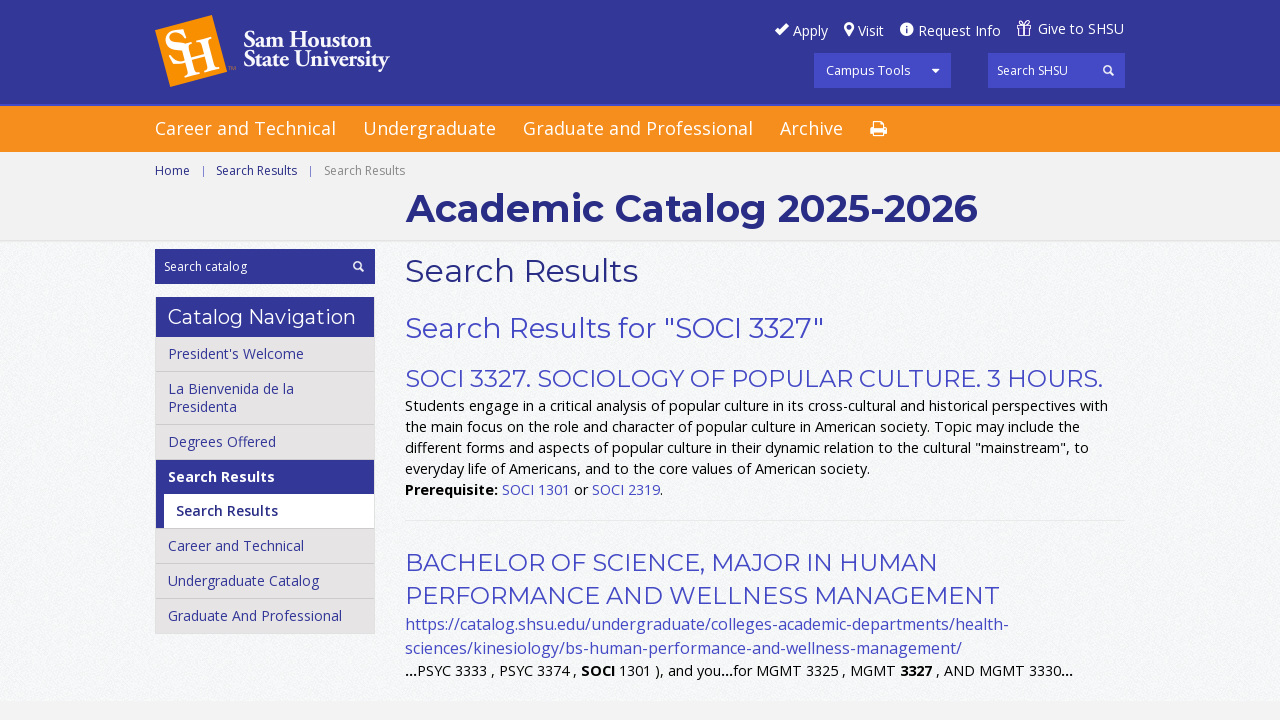

--- FILE ---
content_type: text/html; charset=UTF-8
request_url: https://catalog.shsu.edu/search/?P=SOCI%203327
body_size: 17934
content:
<!doctype html>
<html xml:lang="en" lang="en" dir="ltr">

<head>
<meta http-equiv="X-UA-Compatible" content="IE=Edge">
<title>Search Results &lt; Sam Houston State University</title>
<meta http-equiv="Content-Type" content="text/html; charset=utf-8" />
<link rel="search" type="application/opensearchdescription+xml"
			href="/search/opensearch.xml" title="Catalog" />
<meta name="viewport" content="width=device-width, initial-scale=1.0, minimum-scale=1.0" />
<link href="/favicon.ico" rel="shortcut icon" />
<link rel="stylesheet" type="text/css" href="/css/reset.css" />
<link rel="stylesheet" type="text/css" href="/css/courseleaf.css" />
<link rel="stylesheet" type="text/css" href="/fonts/font-awesome/font-awesome.min.css" />
<link rel="stylesheet" type="text/css" href="https://fonts.googleapis.com/css?family=Open+Sans:400italic,600italic,700italic,400,600,700" />
<link rel='stylesheet' type='text/css' href='https://fonts.googleapis.com/css?family=Montserrat:400,700'>
<link rel="stylesheet" type="text/css" href="/fonts/icons/shsu-icons.css" />
<link rel="stylesheet" type="text/css" href="/css/screen.css" media="screen" />
<link rel="stylesheet" type="text/css" href="/css/handheld.css" />
<!--[if lt IE 9]>
<link rel="stylesheet" type="text/css" href="css/ie.css" />
<![endif]-->
<link rel="stylesheet" type="text/css" href="/css/print.css" media="print" />
<script type="text/javascript" src="/js/jquery.js"></script>
<script type="text/javascript" src="/js/lfjs.js"></script>
<script type="text/javascript" src="/js/lfjs_any.js"></script>
<link rel="stylesheet" type="text/css" href="/js/lfjs.css" />
<script type="text/javascript" src="/js/courseleaf.js"></script>
<script type="text/javascript" src="/js/custom.js"></script>
<script type="text/javascript">var gakey = "UA-76717338-1";</script><script type="text/javascript" src="/js/analytics.js"></script>



</head>



<body>





<div id="off-canvas-wrap">
	<div id="innerwrap">
		<div id="panel">
			<div id="panel-tools">
				<ul>
					<li>
						<a href="#" onclick="return false;" class="tool-main">Campus Tools</a>
						<ul class="tools-drop">
							<li><a href="https://blackboard.shsu.edu/webapps/login/">Blackboard</a></li>
							<li><a href="https://mail.shsu.edu/owa">Email</a></li>
							<li><a href="https://mysam.shsu.edu">My Sam</a></li>
							<li><a href="https://samweb.shsu.edu">Sam Web</a></li>
							<li><a href="https://distance.shsu.edu">SHSU Online</a></li>
							<li><a href="#print-dialog" onclick="showPrintDialog(); return false;">Print Options</a></li>
						</ul>
					</li>
				</ul>
			</div>
			<div class="panel-menu">
				<h5>Main Menu</h5>
				<ul>
					<li><a href="/careerandtechnical/">Career and Technical</a></li>
					<li><a href="/undergraduate/">Undergraduate</a></li>
					<li><a href="/graduate-and-professional/">Graduate</a></li>
					<li><a href="/archives/">Archive</a></li>
				</ul>
			</div>
			<div class="panel-menu">
				<h5>Catalog Menu</h5>
				<div id="cl-menu-panel">
<ul class="nav levelzero" id="/">
	<li><a href="/presidents-welcome/">President's Welcome</a></li>
	<li><a href="/undergraduate/la-bienvenida-de-la-presidenta/">La Bienvenida de la Presidenta</a></li>
	<li><a href="/degree-programs/">Degrees Offered</a></li>
	<li class="active isparent"><a href="/search/">Search Results</a>
	<ul class="nav levelone" id="/search/">
		<li class="active self"><a href="#" onclick="return false;">Search Results</a></li>
	</ul>
	</li>
	<li class="isparent"><a href="/careerandtechnical/">Career and Technical</a></li>
	<li class="isparent"><a href="/undergraduate/">Undergraduate Catalog</a></li>
	<li class="isparent"><a href="/graduate-and-professional/">Graduate And Professional</a></li>
</ul>
				</div> <!-- end cl-menu-panel -->
			</div> <!-- end panel-menu -->
		</div> <!-- end panel -->
		<a href="#header" id="close-panel" onclick="togglePanel(); return false;"><span>Close Panel</span></a>
<div id="main-wrap">

<!--htdig_noindex-->
<div class="accessible noscript">
	<div class="accessible-menu">
		<ul>
			<li><a href="#content" rel="section">Skip to Content</a></li>
			<li><a href="/azindex/">AZ Index</a></li>
			<li><a href="/">Catalog Home</a></li>
			<li><a href="http://www.shsu.edu">Institution Home</a></li>
		</ul>
	</div>
</div>
<!--/htdig_noindex-->

<!--htdig_noindex-->
<div id="header">
	<div class="wrap clearfix">
		<div id="hdr-right">
			<div class="row">
				<ul id="hdr-btns" class="clearfix">
					<li><a href="#" id="apply">Apply</a></li>
					<li><a href="#" id="visit">Visit</a></li>
					<li><a href="#" id="reqinfo">Request Info</a></li>
					<li><a href="#" id="give">Give to SHSU</a></li>
				</ul>
			</div>
			<div class="row clearfix">
				<div id="tools">
					<ul>
						<li>
							<a href="#" onclick="return false;" class="tool-main">Campus Tools</a>
							<ul class="tools-drop">
								<li><a href="https://blackboard.shsu.edu/webapps/login/">Blackboard</a></li>
								<li><a href="https://mail.shsu.edu/owa">Email</a></li>
								<li><a href="https://mysam.shsu.edu">My Sam</a></li>
								<li><a href="https://samweb.shsu.edu">Sam Web</a></li>
								<li><a href="https://distance.shsu.edu">SHSU Online</a></li>
							</ul>
						</li>
					</ul>
				</div>
				<div id="shsu-search" role="search">
					<form id="shsu--search" action="https://search.shsu.edu/search" class="clearfix">
						<label for="name">Search</label>
						<input type="hidden" name="proxystylesheet" value="default_frontend">
						<input type="hidden" name="client" value="default_frontend">
						<input type="text" name="q" size="25" placeholder="Search SHSU" class="searchbox" id="shsu-name" title="Search">
						<input type="submit" value="Search" class="submit">
					</form>
				</div><!-- end #search -->
			</div> <!-- end row -->
		</div> <!-- end hdr-right -->
		<div id="logo">
			<a href="http://www.shsu.edu"><img src="/images/shsu.png" alt="Sam Houston State University" /></a>
		</div><!-- end #logo -->
	</div><!-- end .wrap -->
</div> <!-- end header -->
<!--/htdig_noindex-->

<!--htdig_noindex-->
<div id="navigation">
	<div class="wrap clearfix">
		<a id="hamburger" onclick="togglePanel(); return false;" href="#panel"><span>Mobile Navigation</span></a>
		<ul class="clearfix">
			<li><a href="/careerandtechnical/">Career and Technical</a></li>
			<li><a href="/undergraduate/">Undergraduate</a></li>
			<li><a href="/graduate-and-professional/">Graduate and Professional</a></li>
			<li><a href="/archives/">Archive</a></li>
			<li class="print"><a href="#print-dialog" onclick="showPrintDialog(); return false;"><span>Print Options</span></a></li>
		</ul>
	</div><!-- end .wrap -->
</div>
<!--/htdig_noindex-->

<div id="content-wrapper">
	<div id="page-topper">
		<div class="wrap">
			<!--htdig_noindex-->
			<div id="breadcrumb" class="clearfix" role="navigation">
<ul><li><a href="/">Home</a><span class="crumbsep">|</span></li><li><a href="/search/">Search&nbsp;Results</a><span class="crumbsep">|</span></li><li><span class="active">Search Results</span></li></ul>
			</div><!-- end #breadcrumb -->
			<!--/htdig_noindex-->
            
			<div id="cat-title">
 Academic Catalog
				  2025-2026
			</div>
		</div>
	</div>

	<div id="main-container" class="wrap clearfix">
		<div id="right-col">
			<div id="sidebar">

				<div id="search" role="search">
					<form id="cl-search" action="/search/" class="clearfix">
						<label for="name">Search Catalog</label>
						<input type="text" name="search" size="25" placeholder="Search catalog" class="searchbox" id="name" title="Search Catalog" />
						<input type="submit" value="Search" class="submit" />
					</form>
				</div><!-- end #search -->
				<!-- Begin Nav -->
				<div id="cl-menu">
					<div class="sidebar-hdr">Catalog Navigation</div>
<ul class="nav levelzero" id="/">
	<li><a href="/presidents-welcome/">President's Welcome</a></li>
	<li><a href="/undergraduate/la-bienvenida-de-la-presidenta/">La Bienvenida de la Presidenta</a></li>
	<li><a href="/degree-programs/">Degrees Offered</a></li>
	<li class="active isparent"><a href="/search/">Search Results</a>
	<ul class="nav levelone" id="/search/">
		<li class="active self"><a href="#" onclick="return false;">Search Results</a></li>
	</ul>
	</li>
	<li class="isparent"><a href="/careerandtechnical/">Career and Technical</a></li>
	<li class="isparent"><a href="/undergraduate/">Undergraduate Catalog</a></li>
	<li class="isparent"><a href="/graduate-and-professional/">Graduate And Professional</a></li>
</ul>
				</div>
				<!-- End Nav -->
			</div> <!-- end sidebar -->
		</div> <!-- end right-col -->

		<div id="left-col">
			<div id="content" role="main">

				<h1 class="page-title">Search Results</h1>




<div id="textcontainer" class="page_content">
<section class='searchresults'><h2>Search Results for "SOCI 3327"</h2>
<div id="fssearchresults" class="searchresults"><article class="searchresult search-courseresult"><h3>SOCI 3327.  Sociology of Popular Culture.  3 Hours.</h3><div class="search-summary"><div class="courseblock">

<p class="courseblockdesc">
Students engage in a critical analysis of popular culture in its cross-cultural and historical perspectives with the main focus on the role and character of popular culture in American society. Topic may include the different forms and aspects of popular culture in their dynamic relation to the cultural &quot;mainstream&quot;, to everyday life of Americans, and to the core values of American society.   <br/>
<b>Prerequisite:</b>  <a href="/search/?P=SOCI%201301" title="SOCI 1301" class="bubblelink code" onclick="return showCourse(this, 'SOCI 1301');">SOCI 1301</a> or <a href="/search/?P=SOCI%202319" title="SOCI 2319" class="bubblelink code" onclick="return showCourse(this, 'SOCI 2319');">SOCI 2319</a>.<br/>
</p>
</div></div></article>
<article class="searchresult search-pageresult"><a href="/undergraduate/colleges-academic-departments/health-sciences/kinesiology/bs-human-performance-and-wellness-management/"><h3>Bachelor of Science, Major in Human Performance and Wellness Management</h3>
<cite class="displaypath">https://catalog.shsu.edu/undergraduate/colleges-academic-departments/health-sciences/kinesiology/bs-human-performance-and-wellness-management/</cite></a><p class="search-snippet"><b>...</b>PSYC 3333 ,  PSYC 3374 ,  <b>SOCI</b> 1301 ), 
 
  and  you<b>...</b>for  MGMT 3325 ,  MGMT <b>3327</b> , AND  MGMT 3330<b>...</b></p></article>
</div>
</section></div><!--end #textcontainer -->

					</div> <!-- end #content -->
				</div> <!-- left-col -->
			</div>
		</div> <!-- end content-wrapper -->

<!--htdig_noindex-->
<div id="footer" role="contentinfo">
	<div id="bottom-btns">
		<div class="wrap">
			<ul class="clearfix">
				<li id="calendar"><a href="http://www.shsu.edu/~reg_www/academic_calendar/" target="_blank">Academic Calendar</a></li>
 <li id="policies"><a href="/undergraduate/academic-policies-procedures/">Academic Policies &amp; Procedures</a></li>
 <li id="financial"><a href="/undergraduate/financial-information/">Financial Information</a></li>
 <li id="support"><a href="/undergraduate/support-services/">Support Services</a></li>
 <li id="texas"><a href="/undergraduate/academic-policies-procedures/degree-requirements-academic-guidelines/core-curriculum/">Core Curriculum</a></li>
				<li id="woodlands"><a href="http://www.shsu.edu/woodlands" target="_blank">The Woodlands Center</a></li>
			</ul>
		</div>
	</div>
	<div id="shsu-footer-social">
		<div class="wrap clearfix">
			<ul class="clearfix">
				<span>Follow SHSU:</span>
				<li><a href="http://www.facebook.com/samhoustonstate" target="_blank" id="facebook"><span>Facebook</span></a></li>
				<li><a href="http://twitter.com/samhoustonstate" target="_blank" id="twitter"><span>Twitter</span></a></li>
				<li><a href="https://www.youtube.com/channel/UCKfJV7HQ7sw23LGbBvTxQJQ" target="_blank" id="youtube"><span>YouTube</span></a></li>
				<li><a href="http://instagram.com/samhoustonstate" target="_blank" id="instagram"><span>Instagram</span></a></li>
				<li><a href="http://www.linkedin.com/company/sam-houston-state-university" target="_blank" id="linkedin"><span>LinkedIn</span></a></li>
			</ul>
		</div>
	</div>
	<div id="footer-menu">
		<div class="wrap clearfix">
			<div class="col clearfix">
				<div id="foot-logo"><a href="http://www.shsu.edu"><img src="/images/shsu-footer.png" alt="Sam Houston State University" /></a></div>
				<div id="foot-address">
					<p><strong>Sam Houston State University</strong></p>
					<p>Huntsville, Texas 77341<br/>
					(936) 294-1111 | (866) 
					BEARKAT</p>
					<p><strong>&copy; Copyright Sam Houston State University.</strong> All rights reserved.</p>
				</div>
			</div>
			<div class="col">
				<h5>Maps &amp; Contacts</h5>
				<ul class="footnav">
					<li><a href="//www.shsu.edu/map">Campus Map</a></li>
					<li><a href="//www.shsu.edu/intranet/policies/contacts.html">University Contacts</a></li>
					<li><a href="//www.shsu.edu/directory">Personnel &amp; Department Search</a></li>
					<li><a href="//www.shsu.edu/home/information_request.html">Contact the Web Editor</a></li>
					<li><a href="//www.shsu.edu/dept/office-of-the-president/">Office of the President</a></li>
					<li><a href="//www.shsu.edu/about/people/our_admin.html">Administration</a></li>
					<li><a href="//www.shsu.edu/about/people/our_faculty_and_staff.html">Faculty &amp; Staff</a></li>
					<li><a href="//www.shsu.edu/about/people/our_students.html">Students</a></li>
					<li><a href="//www.shsu.edu/dept/hr/">Employment</a></li>
				</ul>
			</div>
			<div class="col">
				<h5 class="morelinks">More SHSU</h5>
				<ul class="footnav lastnav">
					<li><a href="//www.shsu.edu/gradcat/accreditation.html">Accreditations</a></li>
					<li><a href="//www.shsu.edu/intranet/site_policies.html">Policies</a></li>
					<li><a href="https://texas.gov/">State of Texas</a></li>
					<li><a href="//www.shsu.edu/administrative/policies/administrative/documents/pre20openrecordspolicy.pdf">Open Records</a></li>
					<li><a href="//www.shsu.edu/intranet/policies/emergency_response/index.html">Emergency Policies &amp; Procedures</a></li>
					<li><a href="http://www.texashomelandsecurity.com/">Texas Homeland Security</a></li>
					<li><a href="https://veterans.portal.texas.gov/">Texas Veterans Portal</a></li>
					<li><a href="http://www.tsl.state.tx.us/trail/">TRAIL</a></li>
					<li><a href="https://secure.ethicspoint.com/domain/en/report_custom.asp?clientid=12867">Report Fraud and Abuse</a></li>
				</ul>
			</div>
			<div class="col">
				<h5 class="blankheading">&nbsp;</h5>
				<ul class="footnav lastnav">
					<li><a href="http://sao.fraud.state.tx.us/">The Texas State Auditor's Office Hotline</a></li>
					<li><a href="http://www.thecb.state.tx.us/apps/resumes/">Online Institutional Resumes</a></li>
					<li><a href="https://gov.texas.gov/organization/disabilities">Governor's Committee on People with Disabilities</a></li>
					<li><a href="http://www.texastransparency.org/State_Finance/Spending/">Where the Money Goes</a></li>
					<li><a href="//www.shsu.edu/compact.html">Compact with Texans</a></li>
					<!--<li><a href="http://www.collegeportraits.org/TX/SHSU">College Portrait</a></li>-->
					<li><a href="http://www.shsu.edu/services/HB2504.html">HB 2504 Compliance</a></li>
					<li><a href="//www.shsu.edu/intranet/policies/administrative/documents/shaccessibility.pdf">Web Site Accessibility</a></li>
				</ul>
			</div>
		</div>
	</div>
	<div id="footer-last">
		<a href="http://www.tsus.edu/" target="_blank"><img src="/images/texasmember.png" alt="Member of the Texas State University System" /></a>
	</div>
</div><!-- end #footer -->
<!--/htdig_noindex-->

<a href="#header" id="totop">Back to Top</a>

<div id="print-dialog" aria-labeledby="dialog-title" class="screen" role="dialog">
	<div class="print-header">
		<h2 id="dialog-title">Print Options</h2>
	</div>
	<div class="print-body">
		<div class="print-option">
			<div class="option-head">
				<a href="#" onclick="hidePrintDialog();window.print();return false">Send Page to Printer</a>
			</div>
			<p>
				<em>Print this page.</em>
			</p>
		</div>
<div class="print-option"><div class="option-head"><a class="option-name" href="/pdf/2025-2026 Catalog PDF.pdf" target="_blank">2025-2026 Catalog</a></div><p class="option-desc"><em>A PDF of the 2025-2026 Catalog.</em></p></div>    </div>
	<div class="buttons clearfix">
		<div class="cancel">
			<a href="#" onclick="hidePrintDialog(); return false;">Cancel</a>
		</div>
	</div>
</div>

		</div> <!-- main-wrap -->

	</div> <!-- innerwrap -->
</div> <!-- end off-canvas-wrap -->

</body>
</html>
